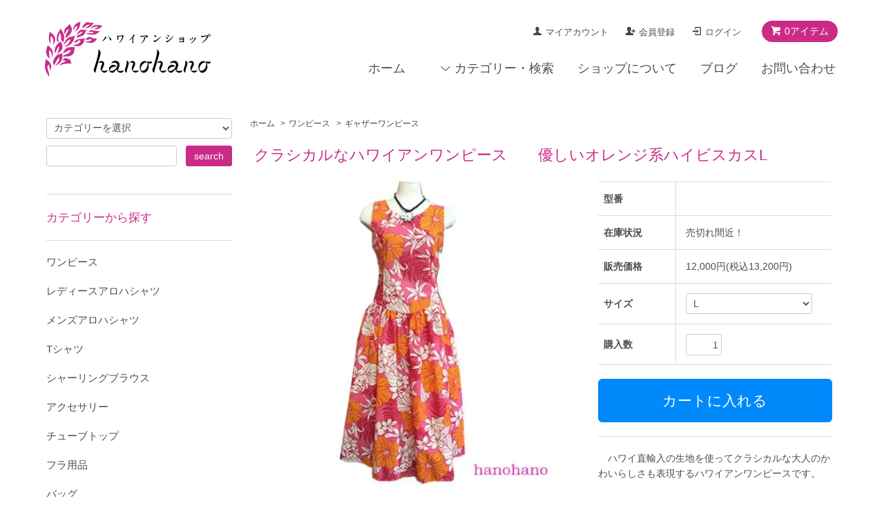

--- FILE ---
content_type: text/html; charset=EUC-JP
request_url: https://hano-hano.com/?pid=118835800
body_size: 10896
content:
<!DOCTYPE html PUBLIC "-//W3C//DTD XHTML 1.0 Transitional//EN" "http://www.w3.org/TR/xhtml1/DTD/xhtml1-transitional.dtd">
<html xmlns:og="http://ogp.me/ns#" xmlns:fb="http://www.facebook.com/2008/fbml" xmlns:mixi="http://mixi-platform.com/ns#" xmlns="http://www.w3.org/1999/xhtml" xml:lang="ja" lang="ja" dir="ltr">
<head>
<meta http-equiv="content-type" content="text/html; charset=euc-jp" />
<meta http-equiv="X-UA-Compatible" content="IE=edge,chrome=1" />
<title> - ハワイアンショップ  ハノハノ(フラガールウェア:宮崎市)</title>
<meta name="Keywords" content=",フラ,ハワイアンワンピース,ブラックボーだー,赤,ハワイ結婚式,ハワイアンドレス," />
<meta name="Description" content="ハワイアンワンピース" />
<meta name="Author" content="hanohano" />
<meta name="Copyright" content="Copyright (c) 2008-2009 hanohano." />
<meta http-equiv="content-style-type" content="text/css" />
<meta http-equiv="content-script-type" content="text/javascript" />
<link rel="stylesheet" href="https://hano-hano.com/css/framework/colormekit.css" type="text/css" />
<link rel="stylesheet" href="https://hano-hano.com/css/framework/colormekit-responsive.css" type="text/css" />
<link rel="stylesheet" href="https://img12.shop-pro.jp/PA01062/079/css/7/index.css?cmsp_timestamp=20220917162545" type="text/css" />
<link rel="stylesheet" href="https://img12.shop-pro.jp/PA01062/079/css/7/product.css?cmsp_timestamp=20220917162545" type="text/css" />

<link rel="alternate" type="application/rss+xml" title="rss" href="https://hano-hano.com/?mode=rss" />
<link rel="alternate" media="handheld" type="text/html" href="https://hano-hano.com/?prid=118835800" />
<link rel="shortcut icon" href="https://img12.shop-pro.jp/PA01062/079/favicon.ico?cmsp_timestamp=20240522180744" />
<script type="text/javascript" src="//ajax.googleapis.com/ajax/libs/jquery/1.7.2/jquery.min.js" ></script>
<meta property="og:title" content=" - ハワイアンショップ  ハノハノ(フラガールウェア:宮崎市)" />
<meta property="og:description" content="ハワイアンワンピース" />
<meta property="og:url" content="https://hano-hano.com?pid=118835800" />
<meta property="og:site_name" content="ハワイアンショップ  ハノハノ(フラガールウェア:宮崎市)" />
<meta property="og:image" content="https://img12.shop-pro.jp/PA01062/079/product/118835800.jpg?cmsp_timestamp=20170608080233"/>
<meta property="og:type" content="product" />
<meta property="product:price:amount" content="13200" />
<meta property="product:price:currency" content="JPY" />
<meta property="product:product_link" content="https://hano-hano.com?pid=118835800" />
<script>
  var Colorme = {"page":"product","shop":{"account_id":"PA01062079","title":"\u30cf\u30ef\u30a4\u30a2\u30f3\u30b7\u30e7\u30c3\u30d7  \u30cf\u30ce\u30cf\u30ce(\u30d5\u30e9\u30ac\u30fc\u30eb\u30a6\u30a7\u30a2:\u5bae\u5d0e\u5e02)"},"basket":{"total_price":0,"items":[]},"customer":{"id":null},"inventory_control":"option","product":{"shop_uid":"PA01062079","id":118835800,"name":"\u30af\u30e9\u30b7\u30ab\u30eb\u306a\u30cf\u30ef\u30a4\u30a2\u30f3\u30ef\u30f3\u30d4\u30fc\u30b9\u3000\u3000\u512a\u3057\u3044\u30aa\u30ec\u30f3\u30b8\u7cfb\u30cf\u30a4\u30d3\u30b9\u30ab\u30b9L","model_number":"\u3000","stock_num":1,"sales_price":12000,"sales_price_including_tax":13200,"variants":[{"id":1,"option1_value":"L","option2_value":"","title":"L","model_number":"","stock_num":1,"option_price":11600,"option_price_including_tax":12760,"option_members_price":11200,"option_members_price_including_tax":12320}],"category":{"id_big":478665,"id_small":1},"groups":[],"members_price":11800,"members_price_including_tax":12980}};

  (function() {
    function insertScriptTags() {
      var scriptTagDetails = [];
      var entry = document.getElementsByTagName('script')[0];

      scriptTagDetails.forEach(function(tagDetail) {
        var script = document.createElement('script');

        script.type = 'text/javascript';
        script.src = tagDetail.src;
        script.async = true;

        if( tagDetail.integrity ) {
          script.integrity = tagDetail.integrity;
          script.setAttribute('crossorigin', 'anonymous');
        }

        entry.parentNode.insertBefore(script, entry);
      })
    }

    window.addEventListener('load', insertScriptTags, false);
  })();
</script>
<script async src="https://zen.one/analytics.js"></script>
</head>
<body>
<meta name="colorme-acc-payload" content="?st=1&pt=10029&ut=118835800&at=PA01062079&v=20260201100708&re=&cn=5f5aee56fbb51b2a8c324d7a610c6865" width="1" height="1" alt="" /><script>!function(){"use strict";Array.prototype.slice.call(document.getElementsByTagName("script")).filter((function(t){return t.src&&t.src.match(new RegExp("dist/acc-track.js$"))})).forEach((function(t){return document.body.removeChild(t)})),function t(c){var r=arguments.length>1&&void 0!==arguments[1]?arguments[1]:0;if(!(r>=c.length)){var e=document.createElement("script");e.onerror=function(){return t(c,r+1)},e.src="https://"+c[r]+"/dist/acc-track.js?rev=3",document.body.appendChild(e)}}(["acclog001.shop-pro.jp","acclog002.shop-pro.jp"])}();</script><script src="https://img.shop-pro.jp/tmpl_js/68/jquery.tile.js"></script>
<script src="https://img.shop-pro.jp/tmpl_js/68/jquery.skOuterClick.js"></script>
<script src="https://img.shop-pro.jp/tmpl_js/68/smoothscroll.js"></script>
<script type="text/javascript">
// viewport
var viewport = document.createElement('meta');
viewport.setAttribute('name', 'viewport');
viewport.setAttribute('content', 'width=device-width, initial-scale=1.0, maximum-scale=1.0');
document.getElementsByTagName('head')[0].appendChild(viewport);
$(function(){
  $(window).scroll(function () {
    if($(this).scrollTop() > 200) {
      $('#pagetop').fadeIn('fast');
    } else {
      $('#pagetop').fadeOut('fast');
    }
  });
});
</script>



<!--[if lt IE 9]>
<script type="text/javascript">
  $(function (){
    $('#wrapper').addClass('ie_wrapper');
  });
</script>
<![endif]-->
<div class="cart_in_modal__bg show_while_cart_in_connecting spinner" style="display: none;"></div>
<div id="wrapper">
  <div id="header-wrapper">
    <div class="container">
      <div id="header" class="row">
        <div class="header-headline-nav col-lg-12 col hidden-tablet hidden-phone">
          <div class="pull-right icon-white">
                                                      <a href="https://hano-hano.com/cart/proxy/basket?shop_id=PA01062079&shop_domain=hano-hano.com" class="btn btn-01 btn-viewcart">
                <span class="icon icon-cart">0アイテム</span>
              </a>
                      </div>
          <div class="pull-right">
            <ul>
              <li>
                <a href="https://hano-hano.com/?mode=myaccount" class="icon icon-user">マイアカウント</a>
              </li>
                                                                    <li>
                      <a href="https://hano-hano.com/customer/signup/new" class="icon icon-regist">会員登録</a>
                    </li>
                                    <li>
                    <a href="https://hano-hano.com/?mode=login&shop_back_url=https%3A%2F%2Fhano-hano.com%2F" class="icon icon-login">ログイン</a>
                  </li>
                                                        </ul>
          </div>
        </div>
        <div class="header-nav-phone hidden-desktop">
          <span class="nav-btn-phone"><img src="https://img.shop-pro.jp/tmpl_img/68/header_menu_btn.png" /></span>
          <div class="header-nav-lst-phone">
            <ul class="unstyled">
              <li>
                                  <a href="https://hano-hano.com/cart/proxy/basket?shop_id=PA01062079&shop_domain=hano-hano.com">カートを見る</a>
                              </li>
              <li>
                <a href="https://hano-hano.com/?mode=myaccount">
                  マイアカウント
                </a>
              </li>
              <li>
                <a href="https://hano-hano.com/?mode=sk">ショップについて</a>
              </li>
              <li>
                <a href="https://hano-hano.shop-pro.jp/customer/inquiries/new">お問い合わせ</a>
              </li>
            </ul>
          </div>
        </div>
        <div class="header-global-nav hidden-phone hidden-tablet">
          <ul class="right">
            <li><a href="./">ホーム</a></li>
            <li id="nav">
              <span class="icon icon-down">カテゴリー・検索</span>
              <ul>
                                  <li>
                    <a href="https://hano-hano.com/?mode=cate&cbid=478665&csid=0">ワンピース</a>
                  </li>
                                  <li>
                    <a href="https://hano-hano.com/?mode=cate&cbid=478668&csid=0">レディースアロハシャツ</a>
                  </li>
                                  <li>
                    <a href="https://hano-hano.com/?mode=cate&cbid=2959433&csid=0">メンズアロハシャツ</a>
                  </li>
                                  <li>
                    <a href="https://hano-hano.com/?mode=cate&cbid=494196&csid=0">Tシャツ</a>
                  </li>
                                  <li>
                    <a href="https://hano-hano.com/?mode=cate&cbid=1251843&csid=0">シャーリングブラウス</a>
                  </li>
                                  <li>
                    <a href="https://hano-hano.com/?mode=cate&cbid=494195&csid=0">アクセサリー</a>
                  </li>
                                  <li>
                    <a href="https://hano-hano.com/?mode=cate&cbid=494191&csid=0">チューブトップ</a>
                  </li>
                                  <li>
                    <a href="https://hano-hano.com/?mode=cate&cbid=494192&csid=0">フラ用品</a>
                  </li>
                                  <li>
                    <a href="https://hano-hano.com/?mode=cate&cbid=498563&csid=0">バッグ</a>
                  </li>
                                  <li>
                    <a href="https://hano-hano.com/?mode=cate&cbid=498500&csid=0">インテリア</a>
                  </li>
                                  <li>
                    <a href="https://hano-hano.com/?mode=cate&cbid=2959431&csid=0">CD  アルバム・シングル・DVD</a>
                  </li>
                                  <li>
                    <a href="https://hano-hano.com/?mode=cate&cbid=1897049&csid=0">hanohanoのイベント</a>
                  </li>
                                  <li>
                    <a href="https://hano-hano.com/?mode=cate&cbid=498501&csid=0">その他</a>
                  </li>
                                  <li>
                    <a href="https://hano-hano.com/?mode=cate&cbid=612608&csid=0">SALE</a>
                  </li>
                                  <li>
                    <a href="https://hano-hano.com/?mode=cate&cbid=2298017&csid=0">ラッピング</a>
                  </li>
                                              </ul>
            </li>
            <li>
              <a href="https://hano-hano.com/?mode=sk">ショップについて</a>
            </li>
                          <li>
                <a href="http://blog.hano-hano.com/">ブログ</a>
              </li>
                        <li>
              <a href="https://hano-hano.shop-pro.jp/customer/inquiries/new">お問い合わせ</a>
            </li>
          </ul>
        </div>
        <div class="header-logo">
                      <p><a href="./"><img src="https://img12.shop-pro.jp/PA01062/079/PA01062079.png?cmsp_timestamp=20240522180744" alt="ハワイアンショップ  ハノハノ(フラガールウェア:宮崎市)" /></a></p>
                  </div>
              </div>
    </div>
  </div>

  
  <div id="container" class="container">
    <div class="row">
      <div class="main-section col-lg-9 col-sm-12 col pull-right">
        
<div class="topicpath-nav small-12 large-12 columns">
  <ul class="unstyled">
    <li><a href="./">ホーム</a></li>
          <li>&nbsp;&gt;&nbsp;<a href="?mode=cate&cbid=478665&csid=0">ワンピース</a></li>
              <li>&nbsp;&gt;&nbsp;<a href="?mode=cate&cbid=478665&csid=1">ギャザーワンピース</a></li>
      </ul>
  </div>


<div class="container-section">
      <form name="product_form" method="post" action="https://hano-hano.com/cart/proxy/basket/items/add">
      <div class="col-md-12 col-lg-12 col">
        <h2 class="ttl-h2">クラシカルなハワイアンワンピース　　優しいオレンジ系ハイビスカスL</h2>
      </div>
      
      <div class="container-section product-image col-md-12 col-lg-7 col">
        <div class="product-image-main">
                      <img src="https://img12.shop-pro.jp/PA01062/079/product/118835800.jpg?cmsp_timestamp=20170608080233" class="mainImage" />
                  </div>
                  <div class="product-image-thumb grid_row">
            <ul>
                              <li class="col-lg-3 col">
                  <img src="https://img12.shop-pro.jp/PA01062/079/product/118835800.jpg?cmsp_timestamp=20170608080233" class="thumb" />
                </li>
                                                            <li class="col-lg-3 col">
                  <img src="https://img12.shop-pro.jp/PA01062/079/product/118835800_o1.jpg?cmsp_timestamp=20170608080233" class="thumb" />
                </li>
                                                              <li class="col-lg-3 col">
                  <img src="https://img12.shop-pro.jp/PA01062/079/product/118835800_o2.jpg?cmsp_timestamp=20170608080233" class="thumb" />
                </li>
                                                                                                                                                                                                                                                                                                                                                                                                                                                                                                                                                                                                                                                                                                                                                                                                                                                                                                                                                                                                                                                                                                                                                                                                                                                                                                                                                                                                                                                                                                            </ul>
          </div>
              </div>
      

      <div class="product_info_block col-md-12 col-lg-5 col">
        
        <div class="product-spec-block">
          <table class="product-spec-table none_border_table table">
                          <tr>
                <th>型番</th>
                <td>　</td>
              </tr>
                                                              <tr>
                <th>在庫状況</th>
                <td>売切れ間近！</td>
              </tr>
                                      <tr>
                <th>販売価格</th>
                <td>
                                    <div class="product_sales">12,000円(税込13,200円)</div>
                                                    </td>
              </tr>
                                                      <tr class="product-order-form">
                  <th>サイズ</th>
                  <td>
                    <select name="option1">
                      <option label="L" value="64848791,0">L</option>

                    </select>
                  </td>
                </tr>
                                                                <tr class="product-order-form">
                <th>購入数</th>
                <td>
                                      <input type="text" name="product_num" value="1" class="product-init-num" />
                    <ul class="product-init">
                      <li><a href="javascript:f_change_num2(document.product_form.product_num,'1',1,1);"></a></li>
                      <li><a href="javascript:f_change_num2(document.product_form.product_num,'0',1,1);"></a></li>
                    </ul>
                    <div class="product-unit"></div>
                                  </td>
              </tr>
                      </table>
                    
                                  <div class="disable_cartin">
              <input class="btn btn-02 btn-xlg btn-block" type="submit" value="カートに入れる" />
            </div>
                                    <div class="stock_error"></div>
          
                    <div class="cart_in_modal cart_modal__close" style="display: none;">
            <div class="cart_in_modal__outline not_bubbling">
              <label class="cart_modal__close cart_in_modal__close-icon">
              </label>
              <p class="cart_in_modal__heading">
                こちらの商品が<br class="sp-br">カートに入りました
              </p>
              <div class="cart_in_modal__detail">
                                <div class="cart_in_modal__image-wrap">
                  <img src="https://img12.shop-pro.jp/PA01062/079/product/118835800.jpg?cmsp_timestamp=20170608080233" alt="" class="cart_in_modal__image" />
                </div>
                                <p class="cart_in_modal__name">
                  クラシカルなハワイアンワンピース　　優しいオレンジ系ハイビスカスL
                </p>
              </div>
              <div class="cart_in_modal__button-wrap">
                <button class="cart_view_with_async cart_in_modal__button cart_in_modal__button--solid">かごの中身を見る</button>
                <p class="cart_modal__close cart_in_modal__text-link">ショッピングを続ける</p>
              </div>
            </div>
          </div>
          <div class="cart_in_error_modal cart_in_error__close" style="display: none;">
            <div class="cart_in_modal__outline not_bubbling">
              <label class="cart_in_error__close cart_in_modal__close-icon">
              </label>
              <p class="cart_in_error_message cart_in_error_modal__heading"></p>
              <div class="cart_in_modal__button-wrap">
                <button class="cart_in_error__close cart_in_modal__button cart_in_modal__button--solid">ショッピングを続ける</button>
              </div>
            </div>
          </div>
          
          
          <div class="product-exp container-section clearfix">
            　ハワイ直輸入の生地を使ってクラシカルな大人のかわいらしさも表現するハワイアンワンピースです。<br />
<br />
上品なデザインながらスカート部分は適度なボリュームを持たせています。<br />
<br />
<p>バックスタイルはウエストをリボンで調節できるようになっています。</p><br />
<br />
<br />
<br />
　<p>サイズ　Ｍ・・・着丈１１７cm 胸身頃（前身幅）４６cm　ウエスト身頃３８.５ｃｍ</p><p>　サイズ　Ｌ・・・着丈１１８cm 胸身頃（前身幅）４８.５cm　ウエスト身頃（前身幅）４２ｃｍ</p><p>　サイズ　LL・・・着丈１１９cm 胸身頃（前身幅）５１.５cm　ウエスト身頃（前身幅）４７ｃｍ</p><br />
<br />
　<p>★写真は　９号サイズのボディにＭ号サイズを着用しパニエをつけています</p>会員登録をされてからご購入されますと少し割引になります。<br />
<br />
<br />
<p><a href="http://hano-hano.com/?pid=118427431" target="_blank">ギフト用のお箱</a>もございます。</p><br />
<br />
<img src="https://img12.shop-pro.jp/PA01062/079/etc/%C8%A2%A5%A2%A5%ED%A5%CF%A3%B1.jpg?cmsp_timestamp=20170608075555" alt="アロハシャツ、ワンピースがピッタリ入ります">
          </div>
          
        </div>
        <div class="product-info-lst container-section">
                    <ul class="unstyled">
                          <li><a href="javascript:gf_OpenNewWindow('?mode=opt&pid=118835800','option','width=600:height=500');">オプションの値段詳細</a></li>
                        <li><a href="https://hano-hano.com/?mode=sk#sk_info">特定商取引法に基づく表記（返品等）</a></li>
            <li><a href="mailto:?subject=%E3%80%90%E3%83%8F%E3%83%AF%E3%82%A4%E3%82%A2%E3%83%B3%E3%82%B7%E3%83%A7%E3%83%83%E3%83%97%20%20%E3%83%8F%E3%83%8E%E3%83%8F%E3%83%8E%28%E3%83%95%E3%83%A9%E3%82%AC%E3%83%BC%E3%83%AB%E3%82%A6%E3%82%A7%E3%82%A2%3A%E5%AE%AE%E5%B4%8E%E5%B8%82%29%E3%80%91%E3%81%AE%E3%80%8C%E3%82%AF%E3%83%A9%E3%82%B7%E3%82%AB%E3%83%AB%E3%81%AA%E3%83%8F%E3%83%AF%E3%82%A4%E3%82%A2%E3%83%B3%E3%83%AF%E3%83%B3%E3%83%94%E3%83%BC%E3%82%B9%E3%80%80%E3%80%80%E5%84%AA%E3%81%97%E3%81%84%E3%82%AA%E3%83%AC%E3%83%B3%E3%82%B8%E7%B3%BB%E3%83%8F%E3%82%A4%E3%83%93%E3%82%B9%E3%82%AB%E3%82%B9L%E3%80%8D%E3%81%8C%E3%81%8A%E3%81%99%E3%81%99%E3%82%81%E3%81%A7%E3%81%99%EF%BC%81&body=%0D%0A%0D%0A%E2%96%A0%E5%95%86%E5%93%81%E3%80%8C%E3%82%AF%E3%83%A9%E3%82%B7%E3%82%AB%E3%83%AB%E3%81%AA%E3%83%8F%E3%83%AF%E3%82%A4%E3%82%A2%E3%83%B3%E3%83%AF%E3%83%B3%E3%83%94%E3%83%BC%E3%82%B9%E3%80%80%E3%80%80%E5%84%AA%E3%81%97%E3%81%84%E3%82%AA%E3%83%AC%E3%83%B3%E3%82%B8%E7%B3%BB%E3%83%8F%E3%82%A4%E3%83%93%E3%82%B9%E3%82%AB%E3%82%B9L%E3%80%8D%E3%81%AEURL%0D%0Ahttps%3A%2F%2Fhano-hano.com%2F%3Fpid%3D118835800%0D%0A%0D%0A%E2%96%A0%E3%82%B7%E3%83%A7%E3%83%83%E3%83%97%E3%81%AEURL%0Ahttps%3A%2F%2Fhano-hano.com%2F">この商品を友達に教える</a></li>
            <li><a href="https://hano-hano.shop-pro.jp/customer/products/118835800/inquiries/new">この商品について問い合わせる</a></li>
            <li><a href="https://hano-hano.com/?mode=cate&cbid=478665&csid=1">買い物を続ける</a></li>
          </ul>
          
          <ul class="social-share unstyled">
            <li>
              
              <a href="https://twitter.com/share" class="twitter-share-button" data-url="https://hano-hano.com/?pid=118835800" data-text="" data-lang="ja" >ツイート</a>
<script charset="utf-8">!function(d,s,id){var js,fjs=d.getElementsByTagName(s)[0],p=/^http:/.test(d.location)?'http':'https';if(!d.getElementById(id)){js=d.createElement(s);js.id=id;js.src=p+'://platform.twitter.com/widgets.js';fjs.parentNode.insertBefore(js,fjs);}}(document, 'script', 'twitter-wjs');</script>
              <div class="line-it-button" data-lang="ja" data-type="share-a" data-ver="3"
                         data-color="default" data-size="small" data-count="false" style="display: none;"></div>
                       <script src="https://www.line-website.com/social-plugins/js/thirdparty/loader.min.js" async="async" defer="defer"></script>
            </li>
                        <li></li>
          </ul>
          
        </div>
      </div>

      
      <input type="hidden" name="user_hash" value="05a5680fbfc506fbe5161849b3294ac8"><input type="hidden" name="members_hash" value="05a5680fbfc506fbe5161849b3294ac8"><input type="hidden" name="shop_id" value="PA01062079"><input type="hidden" name="product_id" value="118835800"><input type="hidden" name="members_id" value=""><input type="hidden" name="back_url" value="https://hano-hano.com/?pid=118835800"><input type="hidden" name="reference_token" value="6495969513154eba82c0d2ce394e7a78"><input type="hidden" name="shop_domain" value="hano-hano.com">
    </form>
  </div>



<script type="text/javascript">
  function prd_img_size() {
    var thumb_size = $('.product-image-thumb li').width();
    $('.product-image-thumb img').css('maxHeight', thumb_size + 'px');
    $('.product-image-thumb li').css('height', thumb_size + 'px');
    var main_size = $('.product-image-main').width();
    $('.product-image-main img').css('maxHeight', main_size + 'px');
    $('.product-image-main').css('height', main_size + 'px');
  }
  function window_size_switch_func() {
  var is_smartphone = $(window).width() <= 980;
    if (is_smartphone) {
      $('#prd_opt_table').empty();
      if($('#prd_opt_select > *').size() == 0) {
        $('#prd_opt_select').append($('.prd_opt_select').html());
      }
    } else {
      $('#prd_opt_table').html($('.prd_opt_table').html());
      $('#prd_opt_select').empty();
    }
  }
  $(function () {

    window_size_switch_func();

    prd_img_size();
    $('.product-init-num').change(function(){
      var txt  = $(this).val();
      var han = txt.replace(/[Ａ-Ｚａ-ｚ０-９]/g,function(s){return String.fromCharCode(s.charCodeAt(0)-0xFEE0)});
      $(this).val(han);
    });
    $(window).resize(function (){
      prd_img_size();
      window_size_switch_func();
    });

    $('img.thumb').click(function(){

      $(this).parent().siblings().children().removeClass('thumb-active');

      var selectedSrc = $(this).attr('src');
      $('img.mainImage').stop().fadeOut(300,
        function(){
          $('img.mainImage').attr('src', selectedSrc);
          $('img.mainImage').fadeIn(300);
        }
      );

      $(this).addClass('thumb-active');

    });
  });
</script>      </div>
      <div class="col-lg-3 col-sm-12 col">
        <h2 class="ttl-h2 hidden">商品を探す</h2>
                <div class="side-section">
          <form action="https://hano-hano.com/" method="GET">
            <input type="hidden" name="mode" value="srh" />
            <select name="cid" class="search-select">
              <option value="">カテゴリーを選択</option>
              <option value="478665,0">ワンピース</option><option value="478668,0">レディースアロハシャツ</option><option value="2959433,0">メンズアロハシャツ</option><option value="494196,0">Tシャツ</option><option value="1251843,0">シャーリングブラウス</option><option value="494195,0">アクセサリー</option><option value="494191,0">チューブトップ</option><option value="494192,0">フラ用品</option><option value="498563,0">バッグ</option><option value="498500,0">インテリア</option><option value="2959431,0">CD  アルバム・シングル・DVD</option><option value="1897049,0">hanohanoのイベント</option><option value="498501,0">その他</option><option value="612608,0">SALE</option><option value="2298017,0">ラッピング</option>            </select>
            <div class="row">
              <input type="text" name="keyword" class="search-box" />
              <input type="submit" class="btn btn-01 search-btn" value="search" />
            </div>
          </form>
        </div>
                              <div class="side-section">
              <h3 class="ttl-h3">カテゴリーから探す</h3>
              <ul class="unstyled side-section-lst">
                    <li>
            <a href="https://hano-hano.com/?mode=cate&cbid=478665&csid=0">
                            <span class="side-category-name">
                ワンピース
              </span>
            </a>
          </li>
                                      <li>
            <a href="https://hano-hano.com/?mode=cate&cbid=478668&csid=0">
                            <span class="side-category-name">
                レディースアロハシャツ
              </span>
            </a>
          </li>
                                      <li>
            <a href="https://hano-hano.com/?mode=cate&cbid=2959433&csid=0">
                            <span class="side-category-name">
                メンズアロハシャツ
              </span>
            </a>
          </li>
                                      <li>
            <a href="https://hano-hano.com/?mode=cate&cbid=494196&csid=0">
                            <span class="side-category-name">
                Tシャツ
              </span>
            </a>
          </li>
                                      <li>
            <a href="https://hano-hano.com/?mode=cate&cbid=1251843&csid=0">
                            <span class="side-category-name">
                シャーリングブラウス
              </span>
            </a>
          </li>
                                      <li>
            <a href="https://hano-hano.com/?mode=cate&cbid=494195&csid=0">
                            <span class="side-category-name">
                アクセサリー
              </span>
            </a>
          </li>
                                      <li>
            <a href="https://hano-hano.com/?mode=cate&cbid=494191&csid=0">
                            <span class="side-category-name">
                チューブトップ
              </span>
            </a>
          </li>
                                      <li>
            <a href="https://hano-hano.com/?mode=cate&cbid=494192&csid=0">
                            <span class="side-category-name">
                フラ用品
              </span>
            </a>
          </li>
                                      <li>
            <a href="https://hano-hano.com/?mode=cate&cbid=498563&csid=0">
                            <span class="side-category-name">
                バッグ
              </span>
            </a>
          </li>
                                      <li>
            <a href="https://hano-hano.com/?mode=cate&cbid=498500&csid=0">
                            <span class="side-category-name">
                インテリア
              </span>
            </a>
          </li>
                                      <li>
            <a href="https://hano-hano.com/?mode=cate&cbid=2959431&csid=0">
                            <span class="side-category-name">
                CD  アルバム・シングル・DVD
              </span>
            </a>
          </li>
                                      <li>
            <a href="https://hano-hano.com/?mode=cate&cbid=1897049&csid=0">
                            <span class="side-category-name">
                hanohanoのイベント
              </span>
            </a>
          </li>
                                      <li>
            <a href="https://hano-hano.com/?mode=cate&cbid=498501&csid=0">
                            <span class="side-category-name">
                その他
              </span>
            </a>
          </li>
                                      <li>
            <a href="https://hano-hano.com/?mode=cate&cbid=612608&csid=0">
                            <span class="side-category-name">
                SALE
              </span>
            </a>
          </li>
                                      <li>
            <a href="https://hano-hano.com/?mode=cate&cbid=2298017&csid=0">
                            <span class="side-category-name">
                ラッピング
              </span>
            </a>
          </li>
                        </ul>
            </div>

                                          <!--
        <div class="side_section">
          <h3 class="ttl-h3">これ以降の商品ジャンルはテンプレを編集する<span class="menu-btn-phone icon icon-down"></span></h3>
          <ul class="unstyled">
            <li>
              <a href="#">999円以下</a>
            </li>
            <li>
              <a href="#">1,000円～2,999円</a>
            </li>
            <li>
              <a href="#">3,000円～4,999円</a>
            </li>
            <li>
              <a href="#">5,000円～9,999円</a>
            </li>
            <li>
              <a href="#">10,000円以上</a>
            </li>
          </ul>
        </div>
        -->
                      </div>
    </div>
  </div>
  <div id="pagetop" class="btn btn-01">
    <a href="#header"><img src="https://img.shop-pro.jp/tmpl_img/68/icon_pagetop.png" /></a>
  </div>
      <script src="https://img.shop-pro.jp/tmpl_js/68/jquery.wookmark.min.js"></script>
    <script>
    $(window).load(function () {
      $('#notice-wrapper .wookmark-item').wookmark({
        container: $('.wookmark-wrapper'),
        autoResize: true,
        align: 'left'
      });
    });
    </script>
    <div id="notice-wrapper" class="notice-wrapper hidden-phone">
      <div class="container wookmark-wrapper clearfix">
                  <div class="shop col wookmark-item">
            <h3>返品について</h3>
            <dl class="def_lst">
                              <dt class="def-lst-dt">返品期限</dt>
                <dd class="def-lst-dd"><p>商品到着より7日以内に御願いします。7日以降は申し訳ございませんがご対応しかねます。</p>&nbsp;</dd>
                                            <dt class="def-lst-dt">返品送料</dt>
                <dd class="def-lst-dd"><p>初期不良、発送商品間違いの場合、弊社着払いにて対応いたします 。お客様都合の場合は送料、返金手数料を御負担ください。</p><br />
<p>不良品以外での交換の場合、返品の送料はお客様でご負担いただき、交換商品発送の送料は弊社で負担いたします。</p><p>ご注文1万円以上で当店が送料負担していた場合に返品により1万円以下になると送料を商品代金より差し引かせていただき、返金処理となります。</p><p>返金による手数料は御客のご負担となります。ゆうちょ銀行の口座でしたら手数料無料です。</p>&nbsp;</dd>
                          </dl>
                          <h3>モバイルショップ</h3>
              <img src="https://img12.shop-pro.jp/PA01062/079/qrcode.jpg?cmsp_timestamp=20240522180744" />
                      </div>
                          <div class="sk-delivery col wookmark-item">
            <h3>配送・送料について</h3>
            <dl class="def_lst">
                              <dt class="def-lst-dt">ヤマト運輸</dt>
                <dd class="def-lst-dd">
                                    全国一律900円<br />
※ 10,000円以上のお買い上げで送料無料！<br />
<br />
配達時間の指定をされる方はお手数ですが備考欄にて希望時間の番号をお知らせください。<br />
①午前中　②12時～14時　③14時～16時　④16時～18時　⑤18時～20時　⑥20時～21時<br />
※ 配送途中の破損などの事故及び不良品がございましたら弊社までご連下さい。<br />
　追ってこちらからご連絡をさせていただきます。<br />
　なお、この場合は送料・手数料ともに弊社負担で早急に新品をご送付致します。<br />
　尚、品切れの際には返金させていただきます。&nbsp;
                </dd>
                          </dl>
          </div>
                          <div class="sk-payment col wookmark-item">
            <h3>支払い方法について</h3>
            <dl class="def_lst">
                              <dt class="def-lst-dt">クレジットカード決済</dt>
                <dd class="def-lst-dd">
                                                      <img src="https://www.yamatofinancial.jp/logobr/images/web_pay_card.gif" width="490" height="171" border="0" alt="クロネコwebコレクト クレジットカード払い">&nbsp;
                </dd>
                              <dt class="def-lst-dt">代引き（ヤマト運輸・宅急便コレクト）</dt>
                <dd class="def-lst-dd">
                                                      支払い手数料<br />
　1万円未満…330円(税込)<br />
　1万円～3万円…440円(税込)<br />
　3万円～10万円…660円(税込)<br />
　10万円～30万円…1100円(税込)<br />
※手数料はお客様の御負担となります。&nbsp;
                </dd>
                              <dt class="def-lst-dt">郵便振替</dt>
                <dd class="def-lst-dd">
                                                      口座番号：記号17320 03517031<br />
口座名義：hanohano<br />
※ 他金融機関からの振込は下記の番号にお願いします。<br />
店名：七三八　読み（ナナサンハチ） 店番：738<br />
預金種目：普通預金   口座番号：0351703<br />
※ 振込手数料はお客様の御負担となります。<br />
※ お振込み確認後３日以内に発送となります。&nbsp;
                </dd>
                              <dt class="def-lst-dt">銀行振込</dt>
                <dd class="def-lst-dd">
                                                      金融機関名：宮崎銀行　昭和町支店<br />
口座番号：普通　67351<br />
口座名義：hanohano　長浜　尚美<br />
※ 振込手数料はお客様の御負担となります。<br />
※ お振込み確認後３日以内に発送となります。&nbsp;
                </dd>
                          </dl>
          </div>
                      </div>
    </div>
    <div class="footer-wrapper">
    <div class="container">
      <div class="row">
                  <div class="manager-info col-sm-12 col-lg-6 col">
            <h3 class="hidden-phone">ショップについて</h3>
            <div class="row">
                            <div class="col-sm-12 col-lg-3 col text-center">
                <img src="https://img12.shop-pro.jp/PA01062/079/PA01062079_m.jpg?cmsp_timestamp=20240522180744" />
              </div>
                            <div class="manager-caption col-sm-12 col-lg-9 col">
                <p class="manager-name">店長のnaomiです。</p>
                <div class="text-block">
                  ハワイアンファブリックの魅力を存分に生かすオリジナルのワンピースやアロハシャツを作っています。ハワイアン雑貨やフラ用品などお客様に喜んでいただける商品をセレクトしました！南国宮崎からハワイの風をお届けします♪♪♪
                </div>
              </div>
            </div>
          </div>
                <div class="footer-lst col-sm-12 col-lg-2 col">
          <ul class="unstyled">
            <li class="col-sm-6">
              <a href="./">ショップホーム</a>
            </li>
            <li class="col-sm-6">
              <a href="https://hano-hano.shop-pro.jp/customer/inquiries/new">お問い合わせ</a>
            </li>
            <li class="col-sm-6">
              <a href="https://hano-hano.com/?mode=sk#payment">お支払い方法について</a>
            </li>
            <li class="col-sm-6">
              <a href="https://hano-hano.com/?mode=sk#delivery">配送方法・送料について</a>
            </li>
                          <li class="col-sm-6">
                <a href="https://hano-hano.shop-pro.jp/customer/newsletter/subscriptions/new">メルマガ登録・解除</a>
              </li>
                                                      <li class="col-sm-6 hidden-desktop hidden-tablet">
                  <a href="https://hano-hano.com/?mode=f1">ラッピングサービス</a>
                </li>
                              <li class="col-sm-6 hidden-desktop hidden-tablet">
                  <a href="https://hano-hano.com/?mode=f2">リンク</a>
                </li>
                              <li class="col-sm-6 hidden-desktop hidden-tablet">
                  <a href="https://hano-hano.com/?mode=f3">宮崎フラ情報</a>
                </li>
                              <li class="col-sm-6 hidden-desktop hidden-tablet">
                  <a href="https://hano-hano.com/?mode=f4">店長プロフィール</a>
                </li>
                              <li class="col-sm-6 hidden-desktop hidden-tablet">
                  <a href="https://hano-hano.com/?mode=f5">お客様の声</a>
                </li>
                              <li class="col-sm-6 hidden-desktop hidden-tablet">
                  <a href="https://hano-hano.com/?mode=f6">ハノハノ店舗情報</a>
                </li>
                              <li class="col-sm-6 hidden-desktop hidden-tablet">
                  <a href="https://hano-hano.com/?mode=f9">ドレスオーダー</a>
                </li>
                                                    <li class="col-sm-6">
                <a href="http://blog.hano-hano.com/">ショップブログ</a>
              </li>
                        <li class="col-sm-6">
              <a href="https://hano-hano.com/?mode=sk">特定商取引法に基づく表記</a>
            </li>
            <li class="col-sm-6 hidden-desktop hidden-tablet">
              <a href="https://hano-hano.com/?mode=myaccount">マイアカウント</a>
            </li>
                                                          <li class="col-sm-6 hidden-desktop hidden-tablet">
                  <a href="https://hano-hano.com/?mode=login&shop_back_url=https%3A%2F%2Fhano-hano.com%2F">ログイン</a>
                </li>
                                      <li class="col-sm-6 hidden-desktop hidden-tablet">
                              <a href="https://hano-hano.com/cart/proxy/basket?shop_id=PA01062079&shop_domain=hano-hano.com">カートを見る</a>
                          </li>
            <li class="col-sm-6 hidden-desktop hidden-tablet">
              <a href="https://hano-hano.com/?mode=privacy">プライバシーポリシー</a>
            </li>
          </ul>
        </div>
				<div class="footer-lst col-sm-6 col-lg-2 col hidden-phone">
          <ul class="unstyled">
                                          <li class="col-sm-6">
                  <a href="https://hano-hano.com/?mode=f1">ラッピングサービス</a>
                </li>
                              <li class="col-sm-6">
                  <a href="https://hano-hano.com/?mode=f2">リンク</a>
                </li>
                              <li class="col-sm-6">
                  <a href="https://hano-hano.com/?mode=f3">宮崎フラ情報</a>
                </li>
                              <li class="col-sm-6">
                  <a href="https://hano-hano.com/?mode=f4">店長プロフィール</a>
                </li>
                              <li class="col-sm-6">
                  <a href="https://hano-hano.com/?mode=f5">お客様の声</a>
                </li>
                              <li class="col-sm-6">
                  <a href="https://hano-hano.com/?mode=f6">ハノハノ店舗情報</a>
                </li>
                              <li class="col-sm-6">
                  <a href="https://hano-hano.com/?mode=f9">ドレスオーダー</a>
                </li>
                                    </ul>
				</div>
        <div class="footer-lst col-sm-6 col-lg-2 col hidden-phone">
          <ul class="unstyled">
            <li>
              <a href="https://hano-hano.com/?mode=myaccount">マイアカウント</a>
            </li>
                                                          <li>
                  <a href="https://hano-hano.com/?mode=login&shop_back_url=https%3A%2F%2Fhano-hano.com%2F">ログイン</a>
                </li>
                                      <li>
                              <a href="https://hano-hano.com/cart/proxy/basket?shop_id=PA01062079&shop_domain=hano-hano.com">カートを見る</a>
                          </li>
            <li>
              <a href="https://hano-hano.com/?mode=privacy">プライバシーポリシー</a>
            </li>
            <li>
              <a href="https://hano-hano.com/?mode=rss">RSS</a>&nbsp;/&nbsp;<a href="https://hano-hano.com/?mode=atom">ATOM</a>
            </li>
          </ul>
        </div>
                              </div>
            <div class="row">
                        </div>
    </div>
  </div>
  <div class="container">
        <!--
    <div class="text-center footer_section">
      <ul>
        <li>
          <a href="#"><img src="https://img.shop-pro.jp/tmpl_img/68/social_twitter_2x.png" /></a>
        </li>
        <li>
          <a href="#"><img src="https://img.shop-pro.jp/tmpl_img/68/social_instergram_2x.png" /></a>
        </li>
        <li>
          <a href="#"><img src="https://img.shop-pro.jp/tmpl_img/68/social_facebook_2x.png" /></a>
        </li>
      </ul>
    </div>
    -->
        <address class="copyright text-center footer_section">
      Copyright &copy; hanohano. All rights reserved.
      <span class="powered">
        <a href="https://shop-pro.jp" target="_blank">Powered by<img src="https://img.shop-pro.jp/tmpl_img/68/powered.png" alt="カラーミーショップ" /></a>
      </span>
    </address>
  </div>
</div>

<script>
  $(document).ready(function () {
    $('#nav .icon').click(function () {
      $(this).next().slideToggle('fast');
    });
    $('#nav .icon').skOuterClick(function () {
        $(this).next().fadeOut('fast');
    });
    $('.nav-btn-phone').click(function(){
      if ($('.header-nav-lst-phone').css('display') == 'none') {
          $('.header-nav-lst-phone').slideDown('3000');
      } else {
          $('.header-nav-lst-phone').slideUp('3000');
      }
    });
  });
</script><script type="text/javascript" src="https://hano-hano.com/js/cart.js" ></script>
<script type="text/javascript" src="https://hano-hano.com/js/async_cart_in.js" ></script>
<script type="text/javascript" src="https://hano-hano.com/js/product_stock.js" ></script>
<script type="text/javascript" src="https://hano-hano.com/js/js.cookie.js" ></script>
<script type="text/javascript" src="https://hano-hano.com/js/favorite_button.js" ></script>
</body></html>

--- FILE ---
content_type: text/css
request_url: https://img12.shop-pro.jp/PA01062/079/css/7/product.css?cmsp_timestamp=20220917162545
body_size: 6970
content:
@charset "euc-jp";
.prd-opt-src {
  display: none !important;
}
.product-image {
  padding-right: 40px;
}
.product-image-main img {
  display: block;
  margin: 0 auto;
  height: auto;
}
.product-image-thumb li {
  float: left;
  margin-top: 10px;
  cursor: pointer;
}
.thumb {
  max-width: 100%;
  width: auto;
  height: auto;
  border: 1px solid #dbdbdb;
}
.thumb-active {
  border: 1px solid #ecd062;
}
.product-exp {
  clear: both;
  margin: 20px 0;
  padding: 20px 0;
  border-top: 1px solid #dbdbdb;
  border-bottom: 1px solid #dbdbdb;
  line-height: 1.6;
}
.product-spec-block {
  margin-bottom: 3em;
}
  .product-spec-block table {
    width: 100%;
  }
    .product-spec-table {
      margin-bottom: 20px;
      border-top: 1px solid #dbdbdb;
    }
    .product-spec-table th {
      padding-top: 1em;
      padding-right: .5em;
      padding-bottom: 1em;
      border-right: 1px solid #dbdbdb;
      border-bottom: 1px solid #dbdbdb;
    }
    .product-spec-table td {
      overflow: hidden;
      padding-top: 1em;
      padding-bottom: 1em;
      padding-left: 1em;
      border-bottom: 1px solid #dbdbdb;
    }
      .product-spec-table th {
        width: 33.333%;
      }
      .product-spec-table td {
        width: 66.666%;
      }
        .product-spec-table select {
          width: 90%;
        }
        .product-order-form input {
          float: left;
          margin-right: .3em;
          padding: .3em;
        }
        .product-unit {
          float: left;
          padding: .3em;
        }
        .product-init {
          display: none;
        }
          .product-init-num {
            width: 3em;
            text-align: right;
          }
        .product-option-table td div {
          margin-bottom: .5em;
        }
.product-info-lst {
  margin-bottom: 2em;
}
  .product-info-lst li {
    margin: 15px 0;
  }
  .product-info-lst a {
    color: #444;
    text-decoration: none;
  }
  .product-info-lst a:hover {
    text-decoration: underline;
  }
  .product-review {
    margin-bottom: 30px;
  }
  .product-review a {
    font-weight: bold;
  }
.social-share {
  margin-top: 1.5em;
}
  .social-share li {
    margin-bottom: .5em;
  }
.product-cart-btn {
  margin-top: 1em;
}
.product-member-sale-msg {
  color: #df7676;
}
.stock_error {
  margin: .5em 0;
  color: #f00;
  font-weight: bold;
  font-size: 123.076%;
  line-height: 3;
}
#trackback {
  margin-bottom: 40px;
}
.trackback-block {
  clear: both;
}
  .trackback-url {
    padding: .5em;
  }
.together-block {
  clear: both;
}
.text-titles-list__detail-text {
  width: 85%;
}

/*  クイックカートイン CSS  */

.cart_in_modal,
.cart_in_error_modal {
  position: fixed;
  width: 100%;
  height: 100%;
  top: 0;
  left: 0;
  background-color: rgba(0, 0, 0, .7);
  z-index: 20000;
  display: flex;
  overflow: auto;
}

@media screen and (min-width: 960px) {
  .cart_in_modal,
  .cart_in_error_modal {
    align-items: center;
  }
}

.cart_in_modal__bg {
  background-color: rgba(0, 0, 0, .7);
  position: fixed;
  width: 100%;
  height: 100%;
  z-index: 20000;
}

.cart_in_modal__outline {
  width: 90%;
  margin: 20px 5%;
  padding: 20px;
  background-color: #fff;
  border-radius: 5px;
  box-shadow: 0 2px 5px rgba(0, 0, 0, .4);
  box-sizing: border-box;
  text-align: center;
  position: absolute;
}

@media screen and (min-width: 960px) {
  .cart_in_modal__outline {
    width: 900px;
    margin: auto;
    padding: 20px 70px;
    position: relative;
  }
}

.cart_in_modal__heading {
  font-size: 20px;
  font-weight: bold;
  margin: 20px 0;
  line-height: 1.4;
}

@media screen and (min-width: 960px) {
  .cart_in_modal__heading {
    font-size: 26px;
    margin: 30px 0;
    line-height: 1.2;
  }
}

.cart_in_error_modal__heading {
  font-size: 20px;
  font-weight: bold;
  margin: 40px 0 20px;
  line-height: 1.4;
}

@media screen and (min-width: 960px) {
  .cart_in_error_modal__heading {
    margin: 30px 0;
    line-height: 1.2;
  }
}

.cart_in_modal__detail {
  display: flex;
  padding: 20px;
  border-top: 1px solid #ccc;
  border-bottom: 1px solid #ccc;
  align-items: center;
  flex-direction: column;
}

@media screen and (min-width: 960px) {
  .cart_in_modal__detail {
    flex-direction: row;
  }
}

.cart_in_modal__name {
  font-size: 16px;
  flex: 1;
  line-height: 1.4;
  text-align: left;
  margin: 0;
}

@media screen and (min-width: 960px) {
  .cart_in_modal__name {
    font-size: 18px;
  }
}

.cart_in_modal__image-wrap {
  padding: 5px;
  width: 170px;
  height: 170px;
  background: rgba(0, 0, 0, .1);
  position: relative;
  border: 5px solid transparent;
  box-sizing: border-box;
}

@media screen and (min-width: 960px) {
  .cart_in_modal__image-wrap {
    margin: 0 30px 0 0;
    flex-basis: 170px;
  }
}

.cart_in_modal__image {
  width: auto;
  height: auto;
  max-width: 100%;
  max-height: 100%;
  position: absolute;
  top: 0;
  bottom: 0;
  left: 0;
  right: 0;
  margin: auto;
}

.cart_in_modal__text-link {
  color: #2169f3;
  cursor: pointer;
  position: relative;
  display: inline-block;
  margin: 20px 0 0;
  padding: 0 0 0 20px;
  line-height: 1.15;
}
.cart_in_modal__text-link::before {
  content: "";
  position: absolute;
  top: 3px;
  left: 3px;
  width: 8px;
  height: 8px;
  border-top: 2px solid #2169f3;
  border-right: 2px solid #2169f3;
  -webkit-transform: rotate(225deg);
  transform: rotate(225deg);
}

.cart_in_modal__button-wrap {
  width: 100%;
  margin: 30px auto;
  font-size: 17px;
}

@media screen and (min-width: 960px) {
  .cart_in_modal__button-wrap {
    width: 350px;
  }
}
.cart_in_modal__button {
  font-size: 17px;
  font-weight: bold;
  line-height: 23px;
  display: inline-block;
  box-sizing: border-box;
  cursor: pointer;
  vertical-align: middle;
  text-decoration: none;
  color: #fff;
  border: 0;
  border-radius: 4px;
  width: 100%;
  height: 58px;
  padding: 15px;
  background: #2169f3;
  box-shadow: 0 2px 0 #1a54c2;
  outline: none;
  -webkit-appearance: none;
  -moz-appearance: none;
  appearance: none;
}

.cart_in_modal__button:hover,
.cart_in_modal__button:focus {
  height: 58px;
  color: #e9f0fe;
  background-color: #1e5fdb;
  box-shadow: none;
  transform: translate3d(0, 2px, 0);
}

.cart_in_modal__close-icon {
  cursor: pointer;
}

.cart_in_modal__close-icon::before,
.cart_in_modal__close-icon::after {
  content: "";
  width: 35px;
  height: 6px;
  display: block;
  position: absolute;
  top: 30px;
  right: 20px;
  background: #eee;
  border-radius: 4px;
}

.cart_in_modal__close-icon::before {
  -webkit-transform: rotate(-45deg);
  transform: rotate(-45deg);
}

.cart_in_modal__close-icon::after {
  -webkit-transform: rotate(45deg);
  transform: rotate(45deg);
}

.spinner::before {
  content: "";
  box-sizing: border-box;
  position: absolute;
  top: 50%;
  left: 50%;
  height: 100px;
  width: 100px;
  margin-top: -50px;
  margin-left: -50px;
  border-radius: 50%;
  border: 5px solid #eee;
  border-top-color: #fd7f23;
  animation: spinner 0.5s linear infinite;
}

@keyframes spinner {
  to {
    transform: rotate(360deg);
  }
}

@media screen and (min-width: 960px) {
  .sp-br {
    display: none;
  }
}